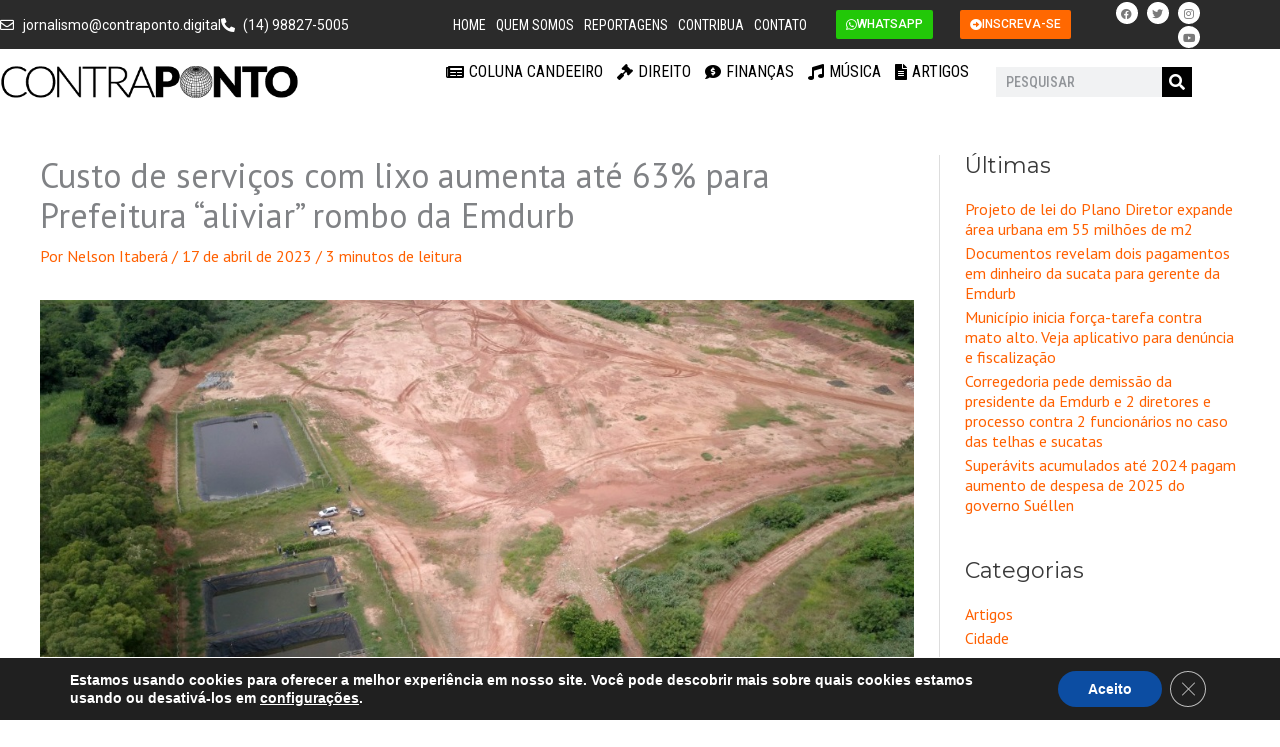

--- FILE ---
content_type: text/css
request_url: https://contraponto.digital/wp-content/uploads/elementor/css/post-1883.css?ver=1767734601
body_size: 243
content:
.elementor-1883 .elementor-element.elementor-element-79eb5d18{padding:5px 0px 5px 0px;}.elementor-1883 .elementor-element.elementor-element-5e163fc8{--alignment:left;--grid-side-margin:5px;--grid-column-gap:5px;--grid-row-gap:5px;--grid-bottom-margin:5px;}.elementor-1883 .elementor-element.elementor-element-5e163fc8 .elementor-share-btn{font-size:calc(0.6px * 10);height:3.5em;}.elementor-1883 .elementor-element.elementor-element-5e163fc8 .elementor-share-btn__icon{--e-share-buttons-icon-size:2em;}@media(max-width:1024px){ .elementor-1883 .elementor-element.elementor-element-5e163fc8{--grid-side-margin:5px;--grid-column-gap:5px;--grid-row-gap:5px;--grid-bottom-margin:5px;}}@media(max-width:767px){ .elementor-1883 .elementor-element.elementor-element-5e163fc8{--grid-side-margin:5px;--grid-column-gap:5px;--grid-row-gap:5px;--grid-bottom-margin:5px;}}